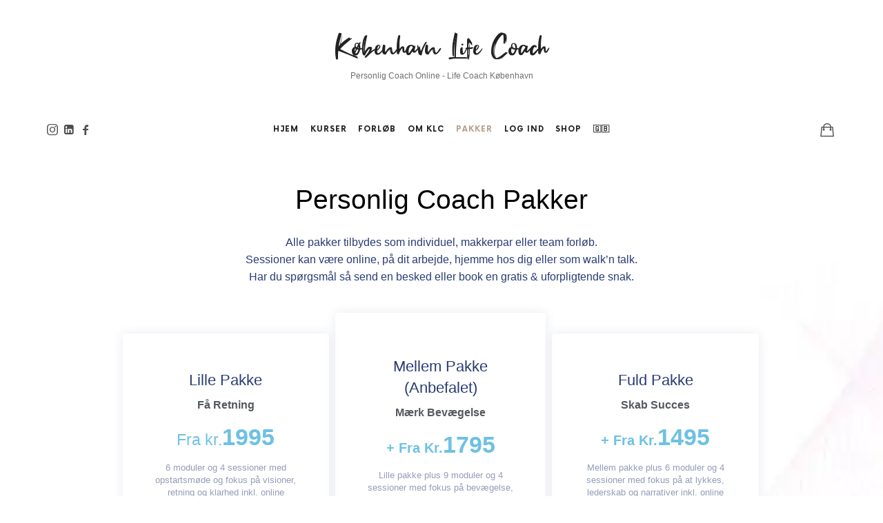

--- FILE ---
content_type: text/css
request_url: https://cdn-ilaaehj.nitrocdn.com/JLpDrYfWzuwymDgEHeGymPFmcJoMRpmB/assets/static/optimized/rev-44158eb/www.kobenhavnlifecoach.dk/externalFontFace/nitro-min-noimport-6d8ff6199a03cd3cf342e2d1bf532d6d-stylesheet.css
body_size: 137
content:
@font-face{font-family:star;src:url("https://cdn-ilaaehj.nitrocdn.com/JLpDrYfWzuwymDgEHeGymPFmcJoMRpmB/assets/static/source/rev-44158eb/usercontent.one/wp/www.kobenhavnlifecoach.dk/wp-content/plugins/woocommerce/assets/fonts/WooCommerce.woff2") format("woff2");font-weight:400;font-style:normal;font-display:swap}@font-face{font-family:WooCommerce;src:url("https://cdn-ilaaehj.nitrocdn.com/JLpDrYfWzuwymDgEHeGymPFmcJoMRpmB/assets/static/source/rev-44158eb/usercontent.one/wp/www.kobenhavnlifecoach.dk/wp-content/plugins/woocommerce/assets/fonts/WooCommerce.woff2") format("woff2");font-weight:400;font-style:normal;font-display:swap}

--- FILE ---
content_type: text/css
request_url: https://cdn-ilaaehj.nitrocdn.com/JLpDrYfWzuwymDgEHeGymPFmcJoMRpmB/assets/static/optimized/rev-44158eb/www.kobenhavnlifecoach.dk/externalFontFace/nitro-min-noimport-6d8ff6199a03cd3cf342e2d1bf532d6d-stylesheet.css
body_size: -48
content:
@font-face{font-family:star;src:url("https://cdn-ilaaehj.nitrocdn.com/JLpDrYfWzuwymDgEHeGymPFmcJoMRpmB/assets/static/source/rev-44158eb/usercontent.one/wp/www.kobenhavnlifecoach.dk/wp-content/plugins/woocommerce/assets/fonts/WooCommerce.woff2") format("woff2");font-weight:400;font-style:normal;font-display:swap}@font-face{font-family:WooCommerce;src:url("https://cdn-ilaaehj.nitrocdn.com/JLpDrYfWzuwymDgEHeGymPFmcJoMRpmB/assets/static/source/rev-44158eb/usercontent.one/wp/www.kobenhavnlifecoach.dk/wp-content/plugins/woocommerce/assets/fonts/WooCommerce.woff2") format("woff2");font-weight:400;font-style:normal;font-display:swap}

--- FILE ---
content_type: text/javascript
request_url: https://cdn-ilaaehj.nitrocdn.com/JLpDrYfWzuwymDgEHeGymPFmcJoMRpmB/assets/static/optimized/rev-44158eb/usercontent.one/wp/www.kobenhavnlifecoach.dk/wp-content/themes/efor/js/nitro-min-beda2f5a021732050bd5dfb2111d23b4.jquery.collagePlus.min.js
body_size: 982
content:
/*!
 *
 * jQuery collagePlus Plugin v0.3.3
 * https://github.com/ed-lea/jquery-collagePlus
 *
 * Copyright 2012, Ed Lea twitter.com/ed_lea
 *
 * built for http://qiip.me
 *
 * Dual licensed under the MIT or GPL Version 2 licenses.
 * http://www.opensource.org/licenses/mit-license.php
 * http://www.opensource.org/licenses/GPL-2.0
 *
 */

(function(e){e.fn.collagePlus=function(t){function n(t,n,i,s){"use strict";var o=i.padding*(t.length-1)+t.length*t[0][3],u=i.albumWidth-o,a=u/(n-o),f=o,l=n<i.albumWidth?true:false;for(var c=0;c<t.length;c++){var h=e(t[c][0]),p=Math.floor(t[c][1]*a),d=Math.floor(t[c][2]*a),v=!!(c<t.length-1);if(i.allowPartialLastRow===true&&l===true){p=t[c][1];d=t[c][2]}f+=p;if(!v&&f<i.albumWidth){if(i.allowPartialLastRow===true&&l===true){p=p}else{p=p+(i.albumWidth-f)}}p--;var m=h.is("img")?h:h.find("img");m.width(p);if(!h.is("img")){h.width(p+t[c][3])}m.height(d);if(!h.is("img")){h.height(d+t[c][4])}r(h,v,i);m.one("load",function(e){return function(){if(i.effect=="default"){e.animate({opacity:"1"},{duration:i.fadeSpeed})}else{if(i.direction=="vertical"){var t=s<=10?s:10}else{var t=c<=9?c+1:10}e.removeClass(function(e,t){return(t.match(/\beffect-\S+/g)||[]).join(" ")});e.addClass(i.effect);e.addClass("effect-duration-"+t)}}}(h)).each(function(){if(this.complete)e(this).trigger("load")})}}function r(e,t,n){var r={"margin-bottom":n.padding+"px","margin-right":t?n.padding+"px":"0px",display:n.display,"vertical-align":"bottom",overflow:"hidden"};return e.css(r)}function i(t){$img=e(t);var n=new Array;n["w"]=parseFloat($img.css("border-left-width"))+parseFloat($img.css("border-right-width"));n["h"]=parseFloat($img.css("border-top-width"))+parseFloat($img.css("border-bottom-width"));return n}return this.each(function(){var r=0,s=[],o=1,u=e(this);e.fn.collagePlus.defaults.albumWidth=u.width();e.fn.collagePlus.defaults.padding=parseFloat(u.css("padding-left"));e.fn.collagePlus.defaults.images=u.children();var a=e.extend({},e.fn.collagePlus.defaults,t);a.images.each(function(t){var u=e(this),f=u.is("img")?u:e(this).find("img");var l=typeof f.data("width")!="undefined"?f.data("width"):f.width(),c=typeof f.data("height")!="undefined"?f.data("height"):f.height();var h=i(f);f.data("width",l);f.data("height",c);var p=Math.ceil(l/c*a.targetHeight),d=Math.ceil(a.targetHeight);s.push([this,p,d,h["w"],h["h"]]);r+=p+h["w"]+a.padding;if(r>a.albumWidth&&s.length!=0){n(s,r-a.padding,a,o);delete r;delete s;r=0;s=[];o+=1}if(a.images.length-1==t&&s.length!=0){n(s,r,a,o);delete r;delete s;r=0;s=[];o+=1}})})};e.fn.collagePlus.defaults={targetHeight:400,fadeSpeed:"fast",display:"inline-block",effect:"default",direction:"vertical",allowPartialLastRow:false}})(jQuery);

--- FILE ---
content_type: text/javascript
request_url: https://cdn-ilaaehj.nitrocdn.com/JLpDrYfWzuwymDgEHeGymPFmcJoMRpmB/assets/static/optimized/rev-44158eb/usercontent.one/wp/www.kobenhavnlifecoach.dk/wp-content/plugins/pixelwars-core-shortcodes/themes/global/js/nitro-min-beda2f5a021732050bd5dfb2111d23b4.shortcodes.js
body_size: 634
content:
(function(t){"use strict";t(function(){function i(){t(".bar").each(function(){var e=t(this);var i=e.attr("data-percent");e.find(".progress").css("width",i+"%").html("<span>"+i+"</span>")})}i();var s=t(".tabs");if(s.length){s.each(function(){if(!t(this).find(".tab-titles li a.active").length){t(this).find(".tab-titles li:first-child a").addClass("active");t(this).find(".tab-content > div:first-child").show()}else{t(this).find(".tab-content > div").eq(t(this).find(".tab-titles li a.active").parent().index()).show()}e()});s.find(".tab-titles li a").on("click",function(){if(t(this).hasClass("active")){return}t(this).parent().siblings().find("a").removeClass("active");t(this).addClass("active");t(this).parents(".tabs").find(".tab-content > div").hide().eq(t(this).parent().index()).show();e();return false})}var a=t(".toggle");if(a.length){var n=300;t(".toggle h4.active + .toggle-content").show();t(".toggle h4").on("click",function(){if(t(this).hasClass("active")){t(this).removeClass("active");t(this).next(".toggle-content").stop(true,true).slideUp(n)}else{t(this).addClass("active");t(this).next(".toggle-content").stop(true,true).slideDown(n,function(){e()});e();if(t(this).parents(".toggle-group").hasClass("accordion")){t(this).parent().siblings().find("h4").removeClass("active");t(this).parent().siblings().find(".toggle-content").stop(true,true).slideUp(n)}}return false})}var o=t("#contact-form");var r=o.find(".submit");o.submit(function(){if(o.valid()){r.addClass("active loading");var e=o.serialize();t.post(o.attr("action"),e,function(t){if(t=="success"){setTimeout(function(){r.removeClass("loading").addClass("success");o.clearForm()},2e3)}else{r.removeClass("loading").addClass("error")}})}return false});t.fn.clearForm=function(){return this.each(function(){var e=this.type,i=this.tagName.toLowerCase();if(i=="form")return t(":input",this).clearForm();if(e=="text"||e=="password"||i=="textarea")this.value="";else if(e=="checkbox"||e=="radio")this.checked=false;else if(i=="select")this.selectedIndex=-1})}});function e(){t(".entry-content > p a, .wp-caption a, a.zoom").each(function(){if(t("body").hasClass("woocommerce")){return}if(t(this).attr("href").match(/\.(jpeg|jpg|gif|png)$/)!==null){t(this).fluidbox({viewportFill:.8,immediateOpen:true,loader:false,stackIndex:400})}})}})(jQuery);

--- FILE ---
content_type: text/javascript
request_url: https://cdn-ilaaehj.nitrocdn.com/JLpDrYfWzuwymDgEHeGymPFmcJoMRpmB/assets/static/optimized/rev-44158eb/usercontent.one/wp/www.kobenhavnlifecoach.dk/wp-content/themes/efor/js/nitro-min-beda2f5a021732050bd5dfb2111d23b4.main.js
body_size: 7533
content:
(function(e){"use strict";var t;var a=navigator.userAgent.indexOf("Safari")!==-1&&navigator.userAgent.indexOf("Chrome")===-1&&navigator.userAgent.indexOf("Android")===-1;var i=document.documentMode;var o=/Edge/.test(navigator.userAgent);var n=/win/i.test(navigator.platform);e(function(){if(i||o){e("html").addClass("is-MS")}if(i){e("html").addClass("is-IE")}if(o){e("html").addClass("is-Edge")}e("form input[type=submit], form input[type=button], form button:not(.tutor-btn):not(.tutor-button)").addClass("button is-primary "+e("html").data("generic-button-style"));e("html").addClass("is-ready");e(".sidebar .instagram-pics, .featured-area .instagram-pics").wrap('<div class="instagram-pics-wrap"></div>');e(".sidebar .null-instagram-feed > p").appendTo(e(".sidebar .instagram-pics-wrap"));e(".featured-area .instagram-pics-wrap + p").appendTo(e(".featured-area .instagram-pics-wrap"));e("input:not([type=submit]):not([type=button]):not([type=file]):not([type=radio]):not([type=checkbox])").addClass("input-text");if(!e("html").hasClass("is-menu-sticky")){e(".site-header").addClass("original")}if(e("html").hasClass("is-header-logo-center")){var s=parseInt(e(".site-header .nav-menu > ul > li").length/2);e("<li></li>").addClass("menu-logo").insertAfter(".site-header .nav-menu > ul > li:nth-child("+s+")");e(".site-header .site-branding").clone().appendTo(e(".site-header .menu-logo"));e(".site-header").addClass("ready")}if(e("html").hasClass("is-menu-sticky")){var u=e("html").hasClass("is-menu-bar")?e(".site-navigation"):e(".site-header");var u=e("html").hasClass("is-logo-stick-with-menu")?e(".site-header"):u;var b,w,C,k,x,O=0,I,y=650,L=6,z=e("html");u.addClass("original").clone().insertAfter(u).addClass("clone").removeClass("original");w=e(".original");C=e(".clone");b=e("html").hasClass("is-menu-smart-sticky");if(b){z.addClass("menu-invisible")}e(window).on("scroll",function(){if(z.hasClass("is-menu-toggled-on"))return;x=e(this).scrollTop(),I=Math.abs(x-O);k=w.offset().top;if(x>=k&&x!=0){if(b){if(x>y){if(!z.hasClass("menu-detached")){z.addClass("menu-detached")}if(I>=L){if(x>O){if(!z.hasClass("menu-invisible")){z.addClass("menu-invisible")}}else{if(z.hasClass("menu-invisible")){z.removeClass("menu-invisible")}}}}else{if(!z.hasClass("menu-invisible")&&e("html").hasClass("is-header-float")){z.addClass("menu-invisible")}}}else{C.addClass("is-visible");w.addClass("is-hidden");z.addClass("is-sticky-menu-visible")}}else{if(b){z.addClass("menu-invisible").removeClass("menu-detached");if(e("html").hasClass("is-header-float")){}else{}}else{C.removeClass("is-visible");w.removeClass("is-hidden");z.removeClass("is-sticky-menu-visible")}}O=x})}window.addEventListener("scroll",function(){var t=window.pageYOffset||document.documentElement.scrollTop,a=300,i=e("html");if(t>a){i.addClass("is-header-smaller")}else{if(i.hasClass("is-header-smaller")){i.removeClass("is-header-smaller")}}});var B=e(".nav-menu");B.find("li:not(.menu-logo) a").wrapInner("<span class='link-text'></span>");B.find("li").each(function(){if(e(this).children("ul").length){e(this).addClass("has-submenu");e(this).find("> a, > a .link-text").append('<span class="submenu-toggle"></span>')}});var S=e(".has-submenu .submenu-toggle");S.on("click",function(){e(this).parent().parent().toggleClass("active");e(this).parent().siblings("ul").toggleClass("active");return false});e(".search-toggle").on("click",function(t){t.stopPropagation();var a=e(this).parent().find('.search-container input[type="search"]');e("html").toggleClass("is-search-toggled-on");if(e("html").hasClass("is-search-toggled-on")){setTimeout(function(){a.trigger("focus")},400)}});e(".menu-toggle").on("click",function(t){t.stopPropagation();e("html").toggleClass("is-menu-toggled-on");e(this).parents(".site-navigation").toggleClass("is-active");e(this).parents(".site-header").toggleClass("is-active")});e('.nav-menu a[href*="#"]').on("click",function(){if(window.matchMedia("(max-width: 992px)").matches){e(this).parents(".site-navigation").find(".menu-toggle").trigger("click")}});e(".post-thumbnail .entry-header .more-link").each(function(){e(this).clone().appendTo(e(this).parents(".post-wrap")).addClass("outside")});var T={"backSlide":{"in":"backSlideInRight","out":"backSlideOutLeft","backIn":"backSlideInLeft","backOut":"backSlideOutRight"},"scale":{"in":"scaleIn","out":"scaleOut"},"stackScale":{"in":"scaleIn","out":"zoomOut","backIn":"zoomIn","backOut":"scaleOut"},"stackZoom":{"in":"zoomIn","out":"scaleOut","backIn":"scaleIn","backOut":"zoomOut"},"fade":{"in":"fadeIn","out":"fadeOut"},"fadeHorizontal":{"in":"fadeInRight","out":"fadeOutLeft","backIn":"fadeInLeft","backOut":"fadeOutRight"},"fadeHorizontalBig":{"in":"fadeInRightBig","out":"fadeOutLeftBig","backIn":"fadeInLeftBig","backOut":"fadeOutRightBig"},"fadeVertical":{"in":"fadeInUp","out":"fadeOutUp","backIn":"fadeInDown","backOut":"fadeOutDown"},"fadeVerticalBig":{"in":"fadeInUpBig","out":"fadeOutUpBig","backIn":"fadeInDownBig","backOut":"fadeOutDownBig"},"jello":{"in":"jello","out":"zoomOut"},"jelloVertical":{"in":"jello","out":"fadeOutDown","backIn":"jello","backOut":"fadeOutUp"},"jelloVerticalBig":{"in":"jello","out":"fadeOutDownBig","backIn":"jello","backOut":"fadeOutUpBig"},"jelloHorizontal":{"in":"jello","out":"fadeOutLeft","backIn":"jello","backOut":"fadeOutRight"},"jelloHorizontalBig":{"in":"jello","out":"fadeOutLeftBig","backIn":"jello","backOut":"fadeOutRightBig"},"swing":{"in":"swing","out":"zoomOut"},"swingVertical":{"in":"swing","out":"fadeOutDown","backIn":"swing","backOut":"fadeOutUp"},"swingVerticalBig":{"in":"swing","out":"fadeOutDownBig","backIn":"swing","backOut":"fadeOutUpBig"},"swingHorizontal":{"in":"swing","out":"fadeOutLeft","backIn":"swing","backOut":"fadeOutRight"},"swingHorizontalBig":{"in":"swing","out":"fadeOutLeftBig","backIn":"swing","backOut":"fadeOutRightBig"},"rubberBand":{"in":"rubberBand","out":"zoomOut"},"rubberBandVertical":{"in":"rubberBand","out":"fadeOutUp","backIn":"rubberBand","backOut":"fadeOutDown"},"rubberBandVerticalBig":{"in":"rubberBand","out":"fadeOutDownBig","backIn":"rubberBand","backOut":"fadeOutUpBig"},"rubberBandHorizontal":{"in":"rubberBand","out":"fadeOutLeft","backIn":"rubberBand","backOut":"fadeOutRight"},"rubberBandHorizontalBig":{"in":"rubberBand","out":"fadeOutLeftBig","backIn":"rubberBand","backOut":"fadeOutRightBig"},"zoom":{"in":"zoomIn","out":"zoomOut"},"zoomHorizontal":{"in":"zoomIn","out":"fadeOutLeft","backIn":"fadeInLeft","backOut":"zoomOut"},"zoomHorizontalBig":{"in":"zoomIn","out":"fadeOutLeftBig","backIn":"fadeInLeftBig","backOut":"zoomOut"},"zoomVertical":{"in":"zoomIn","out":"fadeOutUp","backIn":"fadeInDown","backOut":"zoomOut"},"zoomVerticalBig":{"in":"zoomIn","out":"fadeOutUpBig","backIn":"fadeInDownBig","backOut":"zoomOut"},"zoomInDown":{"in":"zoomInDown","out":"zoomOut"},"fadeUpZoomOut":{"in":"fadeInUp","out":"zoomOut","backIn":"zoomIn","backOut":"fadeOutDown"},"fadeLeftZoomOut":{"in":"fadeInLeft","out":"zoomOut","backIn":"zoomIn","backOut":"fadeOutLeft"},"flipVertical":{"in":"flipInX","out":"zoomOut"},"flipHorizontal":{"in":"flipInY","out":"zoomOut"},"lightSpeed":{"in":"lightSpeedInLeft","out":"lightSpeedOutLeft","backIn":"lightSpeedInRight","backOut":"lightSpeedOutRight"},"jackInTheBox":{"in":"jackInTheBox","out":"zoomOut"},"hinge":{"out":"hinge"},"rotate":{"in":"rotateIn","out":"zoomOut","backIn":"zoomIn","backOut":"rotateOut"},"rotateUpSwitch":{"in":"rotateInUpRight","out":"rotateOutDownRight"},"rotateDownSwitch":{"in":"rotateInDownRight","out":"rotateOutUpRight"},"rotateHorizontal":{"in":"rotateInDownLeft","out":"rotateOutUpRight","backIn":"rotateInDownRight","backOut":"rotateOutUpLeft"},"rotateVertical":{"in":"rotateInUpRight","out":"rotateOutUpRight","backIn":"rotateInDownRight","backOut":"rotateOutDownRight"},"jumpIn":{"in":"jumpIn","out":"zoomOut"},"blur":{"in":"blurIn","out":"blurOut"},"blurZoom":{"in":"blurZoomIn","out":"blurZoomOut"},"blurScale":{"in":"blurScaleIn","out":"blurScaleOut"},"blurStackScale":{"in":"blurScaleIn","out":"blurZoomOut","backIn":"blurZoomIn","backOut":"blurScaleOut"},"blurStackZoom":{"in":"blurZoomIn","out":"blurScaleOut","backIn":"blurScaleIn","backOut":"blurZoomOut"},"invert":{"in":"invert"}};var P=e(".owl-carousel");e(".slider-box .post-thumbnail .entry-header").removeClass("ready");if(P.length){P.each(function(t,a){var o=e(a).data("items");var n=e(a).data("animation");var s,r,l,d;var u=e(a).data("mouse-drag");if(T[n]!==undefined&&o<=1){u=false;e(a).addClass("custom-animation");s=i?"fadeIn":T[n].in;r=i?"fadeOut":T[n].out;l=i?"fadeIn":T[n].backIn;d=i?"fadeOut":T[n].backOut}e(a).imagesLoaded(function(){e(a).find(".loading").remove();e(a).owlCarousel({mouseDrag:u,dots:e(a).data("dots"),nav:e(a).data("nav"),autoplay:e(a).data("autoplay"),autoplayTimeout:e(a).data("autoplay-timeout"),autoplayHoverPause:true,navText:false,rewind:e(a).data("rewind"),center:e(a).data("center"),loop:e(a).data("loop"),navSpeed:350,dotsSpeed:250,responsiveRefreshRate:10,smartSpeed:1e3,autoHeight:true,animateIn:s,animateOut:r,backAnimateIn:l,backAnimateOut:d,responsive:{0:{items:1,nav:true},700:{items:o<=2?o:2,nav:false},960:{items:o<=3?o:3,nav:true},1260:{items:o<=4?o:4,nav:true}},onTranslated:function(){if(e(a).data("autoplay")!==true){e(a).trigger("stop.owl.autoplay")}},onInitialized:function(){if(!i){var t=e(".post-slider");e(".post-slider .post-thumbnail").each(function(){if(e(this).data("parallax-video")){e(this).jarallax({speed:0,zIndex:1,elementInViewport:t,videoSrc:e(this).data("parallax-video")})}else if(e("html").hasClass("is-slider-parallax")){e(this).jarallax({elementInViewport:t,zIndex:1,speed:.7,disableParallax:function(){return/iPad|iPhone|iPod|Edge|Trident|Android/.test(navigator.userAgent)}})}})}R();setTimeout(function(){e(".post-thumbnail .entry-header").addClass("ready")},300);var a;e(window).on("resize",function(){clearTimeout(a);a=setTimeout(function(){R()},500)});f()}});new ResizeSensor(e(".owl-carousel"),function(){e(a).trigger("refresh.owl.carousel")});if(e(a).data("nav")!==true){e(a).find(".owl-nav").hide()}})});function R(){e(".slider-box .entry-title").fitText(e("html").data("title-ratio"),{minFontSize:"12px",maxFontSize:"220px"})}}var A=e(".header-wrap, .intro, .post-thumbnail");A.each(function(){if(e(this).data("parallax-video")){e(this).jarallax({speed:0,zIndex:1,videoSrc:e(this).data("parallax-video")})}});e(".is-header-parallax .header-wrap").jarallax({zIndex:1,speed:.6,disableParallax:function(){return/iPad|iPhone|iPod|Edge|Trident|Android/.test(navigator.userAgent)}});e(".is-intro-parallax .intro").jarallax({zIndex:1,speed:.6,disableParallax:function(){return/iPad|iPhone|iPod|Edge|Trident|Android/.test(navigator.userAgent)}});if(!(i||o)){e(".is-link-box-parallax .link-box .post-thumbnail").jarallax({zIndex:1,speed:a?.5:.7,disableParallax:function(){return/iPad|iPhone|iPod|Edge|Trident|Android/.test(navigator.userAgent)}})}if(!(i||o)){e(".is-related-posts-parallax .related-posts .post-thumbnail").jarallax({zIndex:1,speed:.8,disableParallax:function(){return/iPad|iPhone|iPod|Edge|Trident|Android/.test(navigator.userAgent)}})}h();var j=e(".post-thumbnail");if(j.length){d();j.each(function(){var t=e(this);var a=t.find('[id^="jarallax"] div');var i=a.length;var o=i&&t.parent(".post-header-overlay-inline").length?1.5:1;var n="";if(t.width()*window.devicePixelRatio*o>1060){n=t.data("large-image")}else if(t.width()*window.devicePixelRatio*o>550){n=t.data("medium-image")}if(n!==""){e("<img />").attr("src",n).load(function(){if(i){a.css("background-image","url("+n+")")}else{t.css("background-image","url("+n+")")}})}});e("*:not(.slider-post) > .post-thumbnail .entry-header").addClass("ready")}e("body").fitVids({customSelector:'iframe[src*="facebook.com/plugins/video"], iframe[src*="facebook.com/video/embed"]'});e(".fluid-width-video-wrapper").wrap('<div class="media-wrap"></div>');p();e("#commentform, .post-password-form, .mc4wp-form form, .mc4wp-form").addClass("validate-form");e("#commentform").find("input,textarea").each(function(t,a){if(e(this).attr("aria-required")=="true"){e(this).addClass("required")}if(e(this).attr("name")=="email"){e(this).addClass("email")}});if(e(".validate-form").length){e(".validate-form").each(function(){e(this).validate()})}g();var M=null;e(window).bind("resize",function(){e(".gallery figure").css("opacity",0);if(M)clearTimeout(M);M=setTimeout(g,1200);g()});e(".entry-content .lightbox").wrap("<span class='lightbox'></span>");if(e(".lightbox, .gallery, .wp-block-gallery, .portfolio-grid .hentry-middle, .portfolio-grid .featured-image").length&&!e("body").hasClass("elementor-page")){e(".lightbox, .gallery, .wp-block-gallery, .portfolio-grid .hentry-middle, .portfolio-grid .featured-image").each(function(t,a){var i=e(this);i.magnificPopup({delegate:'.lightbox, .gallery-item a[href$=".jpg"], .gallery-item a[href$=".jpeg"], .gallery-item a[href$=".png"], .gallery-item a[href$=".gif"], .wp-block-image a[href$=".jpg"], .wp-block-image a[href$=".jpeg"], .wp-block-image a[href$=".png"], .wp-block-image a[href$=".gif"]',type:"image",image:{markup:'<div class="mfp-figure">'+'<div class="mfp-close"></div>'+'<div class="mfp-img"></div>'+"</div>"+'<div class="mfp-bottom-bar">'+'<div class="mfp-title"></div>'+'<div class="mfp-counter"></div>'+"</div>",cursor:"mfp-zoom-out-cur",verticalFit:true,tError:'<a href="%url%">The image</a> could not be loaded.'},gallery:{enabled:true,tCounter:'<span class="mfp-counter">%curr% / %total%</span>'},iframe:{markup:'<div class="mfp-iframe-scaler">'+'<div class="mfp-close"></div>'+'<iframe class="mfp-iframe" frameborder="0" allowfullscreen></iframe>'+'<div class="mfp-title">Some caption</div>'+"</div>"},mainClass:"mfp-zoom-in",tLoading:"",removalDelay:300,callbacks:{markupParse:function(e,t,a){var i="";if(a.el.parents(".gallery-item").length){i=a.el.parents(".gallery-item").find(".gallery-caption").text()}else if(a.el.parents(".wp-block-image").length){i=a.el.parents(".wp-block-image").find(".wp-element-caption").text()}else{i=a.el.attr("title")==undefined?"":a.el.attr("title")}t.title=i},imageLoadComplete:function(){var e=this;setTimeout(function(){e.wrap.addClass("mfp-image-loaded")},16)},close:function(){this.wrap.removeClass("mfp-image-loaded")},beforeAppend:function(){var e=this;if(this.content.find('iframe[src*="soundcloud.com"]').length){e.wrap.addClass("is-soundcloud")}else{e.wrap.removeClass("is-soundcloud")}this.content.find("iframe").on("load",function(){setTimeout(function(){e.wrap.addClass("mfp-image-loaded")},16)})}},closeBtnInside:false,closeOnContentClick:true,midClick:true})})}var H=e(".wp-block-gallery:not(.is-cropped)");H.each(function(){H.isotope({itemSelector:".wp-block-image",layoutMode:"masonry"});H.imagesLoaded().progress(function(){H.isotope("layout")})});t=e(".masonry");if(t.length){t.imagesLoaded(function(){t.isotope({itemSelector:".hentry",layoutMode:t.data("layout"),transitionDuration:t.hasClass("portfolio-grid")?400:0});v();setTimeout(function(){t.isotope()},20);if(t.data("isotope")){var a=e(".filters");if(a.length){a.find("a").on("click",function(){var a=e(this).attr("data-filter");t.isotope({filter:a});e(this).parent().addClass("current").siblings().removeClass("current");return false})}}e(window).on("resize",function(){v()})})}if(e("figure img.full").length){e("figure img.full").parent().addClass("full")}var D=e(".intro-vid");if(D.length){m(D);e(window).resize(function(){m(D)})}var Q=null;e(window).bind("resize",function(){if(Q){clearTimeout(Q)}Q=setTimeout(m(D),200)});c();e(window).resize(function(){f()});e(".link-box .entry-title").fitText(e("html").data("link-box-title-ratio"),{minFontSize:"12px"});r();e(window).resize(function(){r();setTimeout(function(){r()},500)});l();e(window).resize(function(){l();setTimeout(function(){l()},500)});var Z=e("html").data("header-bg-shape");if(Z!==undefined){var U;switch(Z){case"curtain":U='<svg xmlns="http://www.w3.org/2000/svg" version="1.1" viewBox="0 0 100 22" preserveAspectRatio="none"><path fill="currentColor" stroke="currentColor" d="M0 0 Q 2.5 40 5 0 Q 7.5 40 10 0 Q 12.5 40 15 0 Q 17.5 40 20 0 Q 22.5 40 25 0 Q 27.5 40 30 0 Q 32.5 40 35 0 Q 37.5 40 40 0 Q 42.5 40 45 0 Q 47.5 40 50 0 Q 52.5 40 55 0 Q 57.5 40 60 0 Q 62.5 40 65 0 Q 67.5 40 70 0 Q 72.5 40 75 0 Q 77.5 40 80 0 Q 82.5 40 85 0 Q 87.5 40 90 0 Q 92.5 40 95 0 Q 97.5 40 100 0 Z"></path></svg>';break;case"chevron":U='<svg xmlns="http://www.w3.org/2000/svg" version="1.1" viewBox="0 0 100 102" preserveAspectRatio="none"><path fill="currentColor" stroke="currentColor" d="M0 0 L50 100 L100 0 Z"></path></svg>';break;case"round":U='<svg xmlns="http://www.w3.org/2000/svg" viewBox="0.1 0.3 200 19" preserveAspectRatio="none"><g transform="translate(-0.21755166,-100.15454)"><path style="fill:currentColor;" d="M 0.2688579,100.29477 H 200.98548 c 0,0 -99.37375,39.84098 -200.7166221,0 z"></path></g></svg>';break;case"round_layers":U='<svg viewBox="0 0 1280 140" preserveAspectRatio="none" xmlns="http://www.w3.org/2000/svg"><g><path d="M0 0v.48C18.62 9.38 297.81 140 639.5 140 993.24 140 1280 0 1280 0z" fill-opacity=".3"></path><path d="M0 .6c14 8.28 176.54 99.8 555.45 119.14C952.41 140 1280 0 1280 0H0z" fill-opacity=".5"></path><path d="M726.29 101.2C1126.36 79.92 1281 0 1281 0H1c.05 0 325.25 122.48 725.29 101.2z"></path></g></svg>';break;case"cut_left":U='<svg xmlns="http://www.w3.org/2000/svg" viewBox="0 0 1440 320" preserveAspectRatio="none"><path fill="currentColor" fill-opacity="1" d="M0,0L720,128L1440,288L1440,0L720,0L0,0Z"></path></svg>';break;case"cut_left_round":U='<svg xmlns="http://www.w3.org/2000/svg" viewBox="0 0 1440 320" preserveAspectRatio="none"><path fill="currentColor" fill-opacity="1" d="M0,64L120,101.3C240,139,480,213,720,250.7C960,288,1200,288,1320,288L1440,288L1440,0L1320,0C1200,0,960,0,720,0C480,0,240,0,120,0L0,0Z"></path></svg>';break;case"cut_right":U='<svg xmlns="http://www.w3.org/2000/svg" viewBox="0 0 1440 320" preserveAspectRatio="none"><path fill="currentColor" fill-opacity="1" d="M0,320L1440,32L1440,0L0,0Z"></path></svg>';break;case"cut_right_round":U='<svg viewBox="0 0 500 150" preserveAspectRatio="none"><path d="M-12.69,143.58 C107.50,141.61 373.87,152.45 522.29,-1.47 L500.00,0.00 L0.00,0.00 Z" style="stroke: none; fill: currentColor;"></path></svg>';break;case"wave_1":U='<svg width="100%" height="120" viewBox="0.1 0.1 180 40" preserveAspectRatio="none"><g transform="translate(-18.298844,-77.973964)"><path style="fill:currentColor;" d="M 31.615583,86.351641 H 192.16499 v 26.901969 c 0,0 -32.03411,-14.237983 -59.62682,-12.72484 -22.34188,1.2252 -54.779359,9.72634 -54.779359,9.72634 0,0 -22.029534,3.62882 -34.471238,-1.88988 -12.441702,-5.51871 -11.67199,-22.013589 -11.67199,-22.013589 z"></path><path style="fill:currentColor;" d="M 18.441597,78.106256 H 198.58126 v 39.288614 c 0,0 -43.10672,-27.825245 -73.47599,-19.687823 -30.369264,8.137423 -46.832208,12.548653 -46.832208,12.548653 0,0 -32.775418,8.05972 -46.735258,0 C 17.577964,102.19598 18.441597,78.106256 18.441597,78.106256 Z"></path></g></svg>';break;case"wave_2":U='<svg xmlns="http://www.w3.org/2000/svg" viewBox="0 0 1440 320" preserveAspectRatio="none"> <path fill="currentColor" fill-opacity="1" d="M0,160L16,176C32,192,64,224,96,202.7C128,181,160,107,192,101.3C224,96,256,160,288,186.7C320,213,352,203,384,208C416,213,448,235,480,218.7C512,203,544,149,576,122.7C608,96,640,96,672,112C704,128,736,160,768,160C800,160,832,128,864,101.3C896,75,928,53,960,90.7C992,128,1024,224,1056,218.7C1088,213,1120,107,1152,96C1184,85,1216,171,1248,213.3C1280,256,1312,256,1344,240C1376,224,1408,192,1424,176L1440,160L1440,0L1424,0C1408,0,1376,0,1344,0C1312,0,1280,0,1248,0C1216,0,1184,0,1152,0C1120,0,1088,0,1056,0C1024,0,992,0,960,0C928,0,896,0,864,0C832,0,800,0,768,0C736,0,704,0,672,0C640,0,608,0,576,0C544,0,512,0,480,0C448,0,416,0,384,0C352,0,320,0,288,0C256,0,224,0,192,0C160,0,128,0,96,0C64,0,32,0,16,0L0,0Z"></path></svg>';break;case"wave_3":U='<svg xmlns="http://www.w3.org/2000/svg" viewBox="0 0 1440 320" preserveAspectRatio="none"><path fill="currentColor" fill-opacity="1" d="M0,128L60,112C120,96,240,64,360,48C480,32,600,32,720,80C840,128,960,224,1080,266.7C1200,309,1320,299,1380,293.3L1440,288L1440,0L1380,0C1320,0,1200,0,1080,0C960,0,840,0,720,0C600,0,480,0,360,0C240,0,120,0,60,0L0,0Z"></path></svg>';break;case"ribbon":U='<svg xmlns="http://www.w3.org/2000/svg" viewBox="0 0 1440 320" preserveAspectRatio="none"><path fill="currentColor" fill-opacity="1" d="M0,256L720,128L1440,256L1440,0L720,0L0,0Z"></path></svg>';break;case"ribbon_round":U='<svg viewBox="0 0 500 150" preserveAspectRatio="none"><path d="M-12.13,150.48 C196.66,-30.09 318.00,-15.28 512.13,146.53 L500.84,-29.11 L-7.05,-11.34 Z" style="stroke: none; fill: currentColor;"></path></svg>';break;case"lines_1":U='<svg xmlns="http://www.w3.org/2000/svg" viewBox="0 0 1440 320" preserveAspectRatio="none"><path fill="currentColor" fill-opacity="1" d="M0,128L160,192L320,64L480,256L640,96L800,288L960,0L1120,256L1280,288L1440,0L1440,0L1280,0L1120,0L960,0L800,0L640,0L480,0L320,0L160,0L0,0Z"></path></svg>';break}if(e("html").hasClass("is-menu-bottom")){e(".site-header .menu-wrap").append(U);e(".site-header .menu-wrap > svg").addClass("header-bg-shape")}else{e(".site-header .header-wrap").append(U);e(".site-header .header-wrap > svg").addClass("header-bg-shape")}}if(e("html.is-audio-embeds-sticky body.single-post").length){e('iframe[src*="spotify.com"],iframe[src*="podbean.com"],iframe[src*="soundcloud.com"],iframe[src*="simplecast.com"],iframe[src*="tunein.com"],iframe[src*="anchor.fm"],iframe[src*="radiopublic.com"],iframe[src*="castbox.fm"],iframe[src*="iheart.com"],iframe[src*="libsyn.com"],iframe[src*="deezer.com"],iframe[src*="mixcloud.com"],iframe[src*="buzzsprout.com"],iframe[src*="spreaker.com"],iframe[src*="cadence13.com"],iframe[src*="ausha.co"],iframe[src*="podomatic.com"],iframe[src*="blogtalkradio.com"],iframe[src*="megaphone.fm"],iframe[src*="transistor.fm"], iframe[src*="captivate.fm"]').addClass("sticky-audio");var E=e(".sticky-audio").height();e("html").css("padding-bottom",E);if(e("html").hasClass("is-sidebar-sticky")){e(".sidebar-wrap").css("padding-bottom",E)}}if(!n){e(".animate-scroll a, a.animate-scroll").on("click",function(t){t.preventDefault();var a=e(this).attr("href");var i=e(a);e("html").animate({scrollTop:i.offset().top},700);history.pushState(null,null,a)})}});window.onload=function(){r();l();setTimeout(function(){r();l()},500);f();e("html").addClass("loaded");m(e(".intro-vid"));if(e("html").hasClass("is-slider-image-blur-on-scroll")){s(".featured-area .post-slider .post-wrap + div")}if(e("html").hasClass("is-link-box-image-blur-on-scroll")){s(".featured-area .link-box .post-wrap + div")}if(e("html").hasClass("is-featured-image-blur-on-scroll")){s(".featured-image img");s(".top-content-single .post-wrap + div");s(".top-content-single iframe")}};function s(t){if(e(t).length){e(window).scroll(function(){e(t).each(function(t){var a=(e(window).scrollTop()-e(this).offset().top)/50;a=a<1?0:a;var i="blur("+a+"px)";e(this).css("filter",i).css("webkitFilter",i).css("mozFilter",i).css("oFilter",i).css("msFilter",i)})})}}function r(){if(e("html").hasClass("is-header-float")&&!e("html").hasClass("is-header-vertical")){var t=parseInt(e(".site-header:not(.clone)").outerHeight())+parseInt(e(".site-header:not(.clone)").css("marginTop")+parseInt(e(".site-header:not(.clone) .header-wrap").css("marginTop")));t=e(".top-bar").length?t+parseInt(e(".top-bar").outerHeight()):t;e(".top-content, .site-header + .site-main, .top-content-single, .site-header ~ .elementor").css("marginTop","-"+ ++t+"px")}if(!e("html").hasClass("is-header-float")&&e("html").is(".is-menu-top.is-logo-overflow")){var t=parseInt(e(".site-header:not(.clone) .site-branding").outerHeight())/2;e(".site-header:not(.clone) .header-wrap").css("marginBottom","-"+t+"px");e(".site-header + .site-main").css("marginTop",+t+"px")}if(!e("html").hasClass("is-header-float")&&e("html").is(".is-menu-bottom.is-menu-bottom-overflow")){var t=parseInt(e(".site-header:not(.clone) .site-navigation:not(.clone)").outerHeight())/2;e(".site-header:not(.clone) .site-navigation:not(.clone)").css("marginBottom","-"+t+"px");e(".site-header + .site-main").css("marginTop",+t+"px")}var a=e("html").hasClass("is-header-vertical"),o=e("html").hasClass("is-header-vertical-left"),n=e("html").hasClass("is-header-vertical-right");if(a){var s=e(".site-header");e(".nav-menu li.has-submenu").each(function(){e(this).find("ul").css("padding-top",e(this).offset().top-e(window).scrollTop()+"px")});if(o){e(".nav-menu > ul > li > ul").css("left",s.offset().left+s.width()+"px")}if(n){var r=e(window).width()-(s.offset().left+s.outerWidth());var l=s.width()+r-1;e(".nav-menu > ul > li > ul").css("right",l+"px")}if(i){e(".nav-menu ul ul ul").each(function(){var t=e(this,".nav-menu").parents("ul").length;var a=e(".nav-menu ul ul").width();if(o){e(this).css("left",s.offset().left+s.width()+a*--t+"px")}else if(n){var i=e(window).width()-s.offset().left;var r=a*--t+i;e(this).css("right",r+"px")}})}}}function l(){if(!e("html").hasClass("is-header-float")){var t=parseInt(e(".site-header:not(.clone").outerHeight())+parseInt(e(".site-header:not(.clone)").css("marginTop"));t=e("html").is(".is-menu-top.is-logo-overflow")?t-parseInt(e(".site-header:not(.clone) .site-branding").outerHeight())/2:t;t=e("html").hasClass("is-header-vertical")?0:t;t=e(".top-bar").length?t+parseInt(e(".top-bar").outerHeight()):t;t--;e(".ratio-fs .post-wrap").css("minHeight","calc(100vh - "+t+"px)")}}function d(){e(".is-top-content-single-medium .post-thumbnail").jarallax({zIndex:1,speed:.6,disableParallax:function(){return/iPad|iPhone|iPod|Edge|Trident|Android/.test(navigator.userAgent)}});e(".is-top-content-single-full .post-thumbnail, .is-top-content-single-full-screen .post-thumbnail, .is-top-content-single-full-margins .post-thumbnail").jarallax({zIndex:1,speed:.6,disableParallax:function(){return/iPad|iPhone|iPod|Edge|Trident|Android/.test(navigator.userAgent)}});e(".post-header-overlay-inline .post-thumbnail").jarallax({zIndex:1,speed:.7,disableParallax:function(){return/iPad|iPhone|iPod|Edge|Trident|Android/.test(navigator.userAgent)}})}var u;function c(){if(e(".is-sidebar-sticky #secondary").length){jQuery.support.touch="ontouchend"in document;if(window.matchMedia("(min-width: 992px)").matches&&!jQuery.support.touch&&e("#primary").height()>e("#secondary").height()){u=new StickySidebar("#secondary",{topSpacing:80,bottomSpacing:20,resizeSensor:true,containerSelector:".site-main > div",innerWrapperSelector:".sidebar-wrap"})}}}function f(){if(e(".is-sidebar-sticky #secondary").length){jQuery.support.touch="ontouchend"in document;if(window.matchMedia("(min-width: 992px)").matches&&!jQuery.support.touch&&e("#primary").height()>e("#secondary").height()){u.updateSticky()}if(window.matchMedia("(max-width: 991px)").matches){if(u){u.destroy()}}}}function m(t){var a=t.find("iframe, video").width(),i=t.find("iframe, video").height(),o=e(".intro").outerWidth(),n=e(".intro").outerHeight();var s=a/i;var r=o/n;if(s>r){var l=n/i;var d=a*l;t.css({"width":d,"margin-left":-((d-o)/2),"margin-top":0})}else{var u=n/i;var c=n*u;t.css({"width":"100%","margin-left":0,"margin-top":-((i-n)/2)})}}function h(){e("img.parallax").each(function(t,a){var i=e(a);e('<div class="parallax-image"></div>').insertBefore(i);var o=i.prev(".parallax-image");o.css("background-image","url("+i.attr("src")+")");if(i.hasClass("half")){o.addClass("half")}var n=document.documentMode||/Edge/.test(navigator.userAgent);if(!n){i.imagesLoaded(function(){var t=i.width()/i.height();var a=t>1.2?.2:-.9;a=e(".content-area").hasClass("with-sidebar")?.2:a;o.jarallax({zIndex:1,speed:a,disableParallax:function(){return/iPad|iPhone|iPod|Edge|Trident|Android/.test(navigator.userAgent)}})})}})}function p(){e(".entry-content > p a, .wp-caption a, a.zoom").each(function(){if(e("body").hasClass("woocommerce")){return}if(e(this).attr("href").match(/\.(jpeg|jpg|gif|png)$/)!==null){e(this).fluidbox({viewportFill:.8,immediateOpen:true,loader:false,stackIndex:400})}})}function g(){var t=e(".gallery");if(t.length){t.each(function(t,a){e(a).imagesLoaded(function(){e(a).removeClass("pw-collage-loading").addClass("has-collage-layout");e(a).collagePlus({"targetHeight":360,"effect":"effect-4","allowPartialLastRow":false})})})}}function v(){var a=t.data("item-width");var i=t.width();var o=t.children(".hentry");var n=Math.round(i/a);t.removeClass("col-1 col-2 col-3 col-4- col-5 col-6 col-7- col-8").addClass("col-"+n);o.each(function(a,o){var s=t.hasClass("first-full")&&a===0&&n>1?2:1;var r=Math.floor(i/n)*100/i*s;r=r>100?100:r;e(this).css("width",r+"%")});var s=Math.floor(i/n);t.isotope("option",{masonry:{columnWidth:s}})}})(jQuery);

--- FILE ---
content_type: text/javascript
request_url: https://cdn-ilaaehj.nitrocdn.com/JLpDrYfWzuwymDgEHeGymPFmcJoMRpmB/assets/static/optimized/rev-44158eb/usercontent.one/wp/www.kobenhavnlifecoach.dk/wp-content/themes/efor/js/nitro-min-beda2f5a021732050bd5dfb2111d23b4.jquery.fittext.js
body_size: 92
content:
(function(t){"use strict";t.fn.fitText=function(n,i){var e=n||1,a=t.extend({"minFontSize":Number.NEGATIVE_INFINITY,"maxFontSize":Number.POSITIVE_INFINITY},i);return this.each(function(){var n=t(this);var i=function(){n.css("font-size",Math.max(Math.min(n.width()/(e*20),parseFloat(a.maxFontSize)),parseFloat(a.minFontSize)))};i();t(window).on("resize.fittext orientationchange.fittext",i)})}})(jQuery);

--- FILE ---
content_type: text/javascript
request_url: https://cdn-ilaaehj.nitrocdn.com/JLpDrYfWzuwymDgEHeGymPFmcJoMRpmB/assets/static/optimized/rev-44158eb/usercontent.one/wp/www.kobenhavnlifecoach.dk/wp-content/themes/efor/js/nitro-min-beda2f5a021732050bd5dfb2111d23b4.resize-sensor.js
body_size: 1263
content:
"use strict";"use strict";(function(e,t){if(typeof define==="function"&&define.amd){define(t)}else if(typeof exports==="object"){module.exports=t()}else{e.ResizeSensor=t()}})(typeof window!=="undefined"?window:this,function(){if(typeof window==="undefined"){return null}var e=typeof window!="undefined"&&window.Math==Math?window:typeof self!="undefined"&&self.Math==Math?self:Function("return this")();var t=e.requestAnimationFrame||e.mozRequestAnimationFrame||e.webkitRequestAnimationFrame||function(t){return e.setTimeout(t,20)};function n(e,t){var n=Object.prototype.toString.call(e);var i="[object Array]"===n||"[object NodeList]"===n||"[object HTMLCollection]"===n||"[object Object]"===n||"undefined"!==typeof jQuery&&e instanceof jQuery||"undefined"!==typeof Elements&&e instanceof Elements;var r=0,o=e.length;if(i){for(;r<o;r++){t(e[r])}}else{t(e)}}function i(e){if(!e.getBoundingClientRect){return{width:e.offsetWidth,height:e.offsetHeight}}var t=e.getBoundingClientRect();return{width:Math.round(t.width),height:Math.round(t.height)}}function r(e,t){Object.keys(t).forEach(function(n){e.style[n]=t[n]})}var o=function(e,s){function d(){var e=[];this.add=function(t){e.push(t)};var t,n;this.call=function(i){for(t=0,n=e.length;t<n;t++){e[t].call(this,i)}};this.remove=function(i){var r=[];for(t=0,n=e.length;t<n;t++){if(e[t]!==i)r.push(e[t])}e=r};this.length=function(){return e.length}}function a(e,n){if(!e)return;if(e.resizedAttached){e.resizedAttached.add(n);return}e.resizedAttached=new d;e.resizedAttached.add(n);e.resizeSensor=document.createElement("div");e.resizeSensor.dir="ltr";e.resizeSensor.className="resize-sensor";var o={pointerEvents:"none",position:"absolute",left:"0px",top:"0px",right:"0px",bottom:"0px",overflow:"hidden",zIndex:"-1",visibility:"hidden",maxWidth:"100%"};var s={position:"absolute",left:"0px",top:"0px",transition:"0s"};r(e.resizeSensor,o);var a=document.createElement("div");a.className="resize-sensor-expand";r(a,o);var f=document.createElement("div");r(f,s);a.appendChild(f);var c=document.createElement("div");c.className="resize-sensor-shrink";r(c,o);var u=document.createElement("div");r(u,s);r(u,{width:"200%",height:"200%"});c.appendChild(u);e.resizeSensor.appendChild(a);e.resizeSensor.appendChild(c);e.appendChild(e.resizeSensor);var h=window.getComputedStyle(e);var l=h?h.getPropertyValue("position"):null;if("absolute"!==l&&"relative"!==l&&"fixed"!==l){e.style.position="relative"}var v,p;var m=i(e);var z=0;var w=0;var g=true;var y=0;var S=function(){var t=e.offsetWidth;var n=e.offsetHeight;f.style.width=t+10+"px";f.style.height=n+10+"px";a.scrollLeft=t+10;a.scrollTop=n+10;c.scrollLeft=t+10;c.scrollTop=n+10};var b=function(){if(g){var n=e.offsetWidth===0&&e.offsetHeight===0;if(n){if(!y){y=t(function(){y=0;b()})}return}else{g=false}}S()};e.resizeSensor.resetSensor=b;var x=function(){p=0;if(!v)return;z=m.width;w=m.height;if(e.resizedAttached){e.resizedAttached.call(m)}};var A=function(){m=i(e);v=m.width!==z||m.height!==w;if(v&&!p){p=t(x)}b()};var E=function(e,t,n){if(e.attachEvent){e.attachEvent("on"+t,n)}else{e.addEventListener(t,n)}};E(a,"scroll",A);E(c,"scroll",A);t(b)}n(e,function(e){a(e,s)});this.detach=function(t){o.detach(e,t)};this.reset=function(){e.resizeSensor.resetSensor()}};o.reset=function(e){n(e,function(e){e.resizeSensor.resetSensor()})};o.detach=function(e,t){n(e,function(e){if(!e)return;if(e.resizedAttached&&typeof t==="function"){e.resizedAttached.remove(t);if(e.resizedAttached.length())return}if(e.resizeSensor){if(e.contains(e.resizeSensor)){e.removeChild(e.resizeSensor)}delete e.resizeSensor;delete e.resizedAttached}})};if(typeof MutationObserver!=="undefined"){var s=new MutationObserver(function(e){for(var t in e){if(e.hasOwnProperty(t)){var n=e[t].addedNodes;for(var i=0;i<n.length;i++){if(n[i].resizeSensor){o.reset(n[i])}}}}});document.addEventListener("DOMContentLoaded",function(e){s.observe(document.body,{childList:true,subtree:true})})}return o});